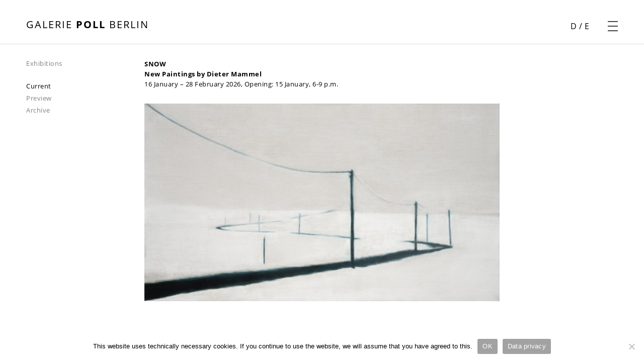

--- FILE ---
content_type: text/html; charset=UTF-8
request_url: https://poll-berlin.de/galerie/en/exhibitions/current/
body_size: 7024
content:

<!DOCTYPE html>
<html lang="en-GB">

<head>
  <title>Galerie Poll Berlin &raquo; Current</title>
  <meta charset="UTF-8">
  <meta name="viewport" content="width=device-width, initial-scale=1">
  <link rel="profile" href="http://gmpg.org/xfn/11">
    <meta name='robots' content='max-image-preview:large' />
	<style>img:is([sizes="auto" i], [sizes^="auto," i]) { contain-intrinsic-size: 3000px 1500px }</style>
	<link rel="alternate" href="https://poll-berlin.de/galerie/en/exhibitions/current/" hreflang="en" />
<link rel="alternate" href="https://poll-berlin.de/galerie/ausstellungen/aktuell/" hreflang="de" />
<script type="text/javascript">
/* <![CDATA[ */
window._wpemojiSettings = {"baseUrl":"https:\/\/s.w.org\/images\/core\/emoji\/15.0.3\/72x72\/","ext":".png","svgUrl":"https:\/\/s.w.org\/images\/core\/emoji\/15.0.3\/svg\/","svgExt":".svg","source":{"concatemoji":"https:\/\/poll-berlin.de\/galerie\/wp-includes\/js\/wp-emoji-release.min.js?ver=6.7.4"}};
/*! This file is auto-generated */
!function(i,n){var o,s,e;function c(e){try{var t={supportTests:e,timestamp:(new Date).valueOf()};sessionStorage.setItem(o,JSON.stringify(t))}catch(e){}}function p(e,t,n){e.clearRect(0,0,e.canvas.width,e.canvas.height),e.fillText(t,0,0);var t=new Uint32Array(e.getImageData(0,0,e.canvas.width,e.canvas.height).data),r=(e.clearRect(0,0,e.canvas.width,e.canvas.height),e.fillText(n,0,0),new Uint32Array(e.getImageData(0,0,e.canvas.width,e.canvas.height).data));return t.every(function(e,t){return e===r[t]})}function u(e,t,n){switch(t){case"flag":return n(e,"\ud83c\udff3\ufe0f\u200d\u26a7\ufe0f","\ud83c\udff3\ufe0f\u200b\u26a7\ufe0f")?!1:!n(e,"\ud83c\uddfa\ud83c\uddf3","\ud83c\uddfa\u200b\ud83c\uddf3")&&!n(e,"\ud83c\udff4\udb40\udc67\udb40\udc62\udb40\udc65\udb40\udc6e\udb40\udc67\udb40\udc7f","\ud83c\udff4\u200b\udb40\udc67\u200b\udb40\udc62\u200b\udb40\udc65\u200b\udb40\udc6e\u200b\udb40\udc67\u200b\udb40\udc7f");case"emoji":return!n(e,"\ud83d\udc26\u200d\u2b1b","\ud83d\udc26\u200b\u2b1b")}return!1}function f(e,t,n){var r="undefined"!=typeof WorkerGlobalScope&&self instanceof WorkerGlobalScope?new OffscreenCanvas(300,150):i.createElement("canvas"),a=r.getContext("2d",{willReadFrequently:!0}),o=(a.textBaseline="top",a.font="600 32px Arial",{});return e.forEach(function(e){o[e]=t(a,e,n)}),o}function t(e){var t=i.createElement("script");t.src=e,t.defer=!0,i.head.appendChild(t)}"undefined"!=typeof Promise&&(o="wpEmojiSettingsSupports",s=["flag","emoji"],n.supports={everything:!0,everythingExceptFlag:!0},e=new Promise(function(e){i.addEventListener("DOMContentLoaded",e,{once:!0})}),new Promise(function(t){var n=function(){try{var e=JSON.parse(sessionStorage.getItem(o));if("object"==typeof e&&"number"==typeof e.timestamp&&(new Date).valueOf()<e.timestamp+604800&&"object"==typeof e.supportTests)return e.supportTests}catch(e){}return null}();if(!n){if("undefined"!=typeof Worker&&"undefined"!=typeof OffscreenCanvas&&"undefined"!=typeof URL&&URL.createObjectURL&&"undefined"!=typeof Blob)try{var e="postMessage("+f.toString()+"("+[JSON.stringify(s),u.toString(),p.toString()].join(",")+"));",r=new Blob([e],{type:"text/javascript"}),a=new Worker(URL.createObjectURL(r),{name:"wpTestEmojiSupports"});return void(a.onmessage=function(e){c(n=e.data),a.terminate(),t(n)})}catch(e){}c(n=f(s,u,p))}t(n)}).then(function(e){for(var t in e)n.supports[t]=e[t],n.supports.everything=n.supports.everything&&n.supports[t],"flag"!==t&&(n.supports.everythingExceptFlag=n.supports.everythingExceptFlag&&n.supports[t]);n.supports.everythingExceptFlag=n.supports.everythingExceptFlag&&!n.supports.flag,n.DOMReady=!1,n.readyCallback=function(){n.DOMReady=!0}}).then(function(){return e}).then(function(){var e;n.supports.everything||(n.readyCallback(),(e=n.source||{}).concatemoji?t(e.concatemoji):e.wpemoji&&e.twemoji&&(t(e.twemoji),t(e.wpemoji)))}))}((window,document),window._wpemojiSettings);
/* ]]> */
</script>
<style id='wp-emoji-styles-inline-css' type='text/css'>

	img.wp-smiley, img.emoji {
		display: inline !important;
		border: none !important;
		box-shadow: none !important;
		height: 1em !important;
		width: 1em !important;
		margin: 0 0.07em !important;
		vertical-align: -0.1em !important;
		background: none !important;
		padding: 0 !important;
	}
</style>
<link rel='stylesheet' id='wp-block-library-css' href='https://poll-berlin.de/galerie/wp-includes/css/dist/block-library/style.min.css?ver=6.7.4' type='text/css' media='all' />
<style id='classic-theme-styles-inline-css' type='text/css'>
/*! This file is auto-generated */
.wp-block-button__link{color:#fff;background-color:#32373c;border-radius:9999px;box-shadow:none;text-decoration:none;padding:calc(.667em + 2px) calc(1.333em + 2px);font-size:1.125em}.wp-block-file__button{background:#32373c;color:#fff;text-decoration:none}
</style>
<style id='global-styles-inline-css' type='text/css'>
:root{--wp--preset--aspect-ratio--square: 1;--wp--preset--aspect-ratio--4-3: 4/3;--wp--preset--aspect-ratio--3-4: 3/4;--wp--preset--aspect-ratio--3-2: 3/2;--wp--preset--aspect-ratio--2-3: 2/3;--wp--preset--aspect-ratio--16-9: 16/9;--wp--preset--aspect-ratio--9-16: 9/16;--wp--preset--color--black: #000000;--wp--preset--color--cyan-bluish-gray: #abb8c3;--wp--preset--color--white: #ffffff;--wp--preset--color--pale-pink: #f78da7;--wp--preset--color--vivid-red: #cf2e2e;--wp--preset--color--luminous-vivid-orange: #ff6900;--wp--preset--color--luminous-vivid-amber: #fcb900;--wp--preset--color--light-green-cyan: #7bdcb5;--wp--preset--color--vivid-green-cyan: #00d084;--wp--preset--color--pale-cyan-blue: #8ed1fc;--wp--preset--color--vivid-cyan-blue: #0693e3;--wp--preset--color--vivid-purple: #9b51e0;--wp--preset--gradient--vivid-cyan-blue-to-vivid-purple: linear-gradient(135deg,rgba(6,147,227,1) 0%,rgb(155,81,224) 100%);--wp--preset--gradient--light-green-cyan-to-vivid-green-cyan: linear-gradient(135deg,rgb(122,220,180) 0%,rgb(0,208,130) 100%);--wp--preset--gradient--luminous-vivid-amber-to-luminous-vivid-orange: linear-gradient(135deg,rgba(252,185,0,1) 0%,rgba(255,105,0,1) 100%);--wp--preset--gradient--luminous-vivid-orange-to-vivid-red: linear-gradient(135deg,rgba(255,105,0,1) 0%,rgb(207,46,46) 100%);--wp--preset--gradient--very-light-gray-to-cyan-bluish-gray: linear-gradient(135deg,rgb(238,238,238) 0%,rgb(169,184,195) 100%);--wp--preset--gradient--cool-to-warm-spectrum: linear-gradient(135deg,rgb(74,234,220) 0%,rgb(151,120,209) 20%,rgb(207,42,186) 40%,rgb(238,44,130) 60%,rgb(251,105,98) 80%,rgb(254,248,76) 100%);--wp--preset--gradient--blush-light-purple: linear-gradient(135deg,rgb(255,206,236) 0%,rgb(152,150,240) 100%);--wp--preset--gradient--blush-bordeaux: linear-gradient(135deg,rgb(254,205,165) 0%,rgb(254,45,45) 50%,rgb(107,0,62) 100%);--wp--preset--gradient--luminous-dusk: linear-gradient(135deg,rgb(255,203,112) 0%,rgb(199,81,192) 50%,rgb(65,88,208) 100%);--wp--preset--gradient--pale-ocean: linear-gradient(135deg,rgb(255,245,203) 0%,rgb(182,227,212) 50%,rgb(51,167,181) 100%);--wp--preset--gradient--electric-grass: linear-gradient(135deg,rgb(202,248,128) 0%,rgb(113,206,126) 100%);--wp--preset--gradient--midnight: linear-gradient(135deg,rgb(2,3,129) 0%,rgb(40,116,252) 100%);--wp--preset--font-size--small: 13px;--wp--preset--font-size--medium: 20px;--wp--preset--font-size--large: 36px;--wp--preset--font-size--x-large: 42px;--wp--preset--spacing--20: 0.44rem;--wp--preset--spacing--30: 0.67rem;--wp--preset--spacing--40: 1rem;--wp--preset--spacing--50: 1.5rem;--wp--preset--spacing--60: 2.25rem;--wp--preset--spacing--70: 3.38rem;--wp--preset--spacing--80: 5.06rem;--wp--preset--shadow--natural: 6px 6px 9px rgba(0, 0, 0, 0.2);--wp--preset--shadow--deep: 12px 12px 50px rgba(0, 0, 0, 0.4);--wp--preset--shadow--sharp: 6px 6px 0px rgba(0, 0, 0, 0.2);--wp--preset--shadow--outlined: 6px 6px 0px -3px rgba(255, 255, 255, 1), 6px 6px rgba(0, 0, 0, 1);--wp--preset--shadow--crisp: 6px 6px 0px rgba(0, 0, 0, 1);}:where(.is-layout-flex){gap: 0.5em;}:where(.is-layout-grid){gap: 0.5em;}body .is-layout-flex{display: flex;}.is-layout-flex{flex-wrap: wrap;align-items: center;}.is-layout-flex > :is(*, div){margin: 0;}body .is-layout-grid{display: grid;}.is-layout-grid > :is(*, div){margin: 0;}:where(.wp-block-columns.is-layout-flex){gap: 2em;}:where(.wp-block-columns.is-layout-grid){gap: 2em;}:where(.wp-block-post-template.is-layout-flex){gap: 1.25em;}:where(.wp-block-post-template.is-layout-grid){gap: 1.25em;}.has-black-color{color: var(--wp--preset--color--black) !important;}.has-cyan-bluish-gray-color{color: var(--wp--preset--color--cyan-bluish-gray) !important;}.has-white-color{color: var(--wp--preset--color--white) !important;}.has-pale-pink-color{color: var(--wp--preset--color--pale-pink) !important;}.has-vivid-red-color{color: var(--wp--preset--color--vivid-red) !important;}.has-luminous-vivid-orange-color{color: var(--wp--preset--color--luminous-vivid-orange) !important;}.has-luminous-vivid-amber-color{color: var(--wp--preset--color--luminous-vivid-amber) !important;}.has-light-green-cyan-color{color: var(--wp--preset--color--light-green-cyan) !important;}.has-vivid-green-cyan-color{color: var(--wp--preset--color--vivid-green-cyan) !important;}.has-pale-cyan-blue-color{color: var(--wp--preset--color--pale-cyan-blue) !important;}.has-vivid-cyan-blue-color{color: var(--wp--preset--color--vivid-cyan-blue) !important;}.has-vivid-purple-color{color: var(--wp--preset--color--vivid-purple) !important;}.has-black-background-color{background-color: var(--wp--preset--color--black) !important;}.has-cyan-bluish-gray-background-color{background-color: var(--wp--preset--color--cyan-bluish-gray) !important;}.has-white-background-color{background-color: var(--wp--preset--color--white) !important;}.has-pale-pink-background-color{background-color: var(--wp--preset--color--pale-pink) !important;}.has-vivid-red-background-color{background-color: var(--wp--preset--color--vivid-red) !important;}.has-luminous-vivid-orange-background-color{background-color: var(--wp--preset--color--luminous-vivid-orange) !important;}.has-luminous-vivid-amber-background-color{background-color: var(--wp--preset--color--luminous-vivid-amber) !important;}.has-light-green-cyan-background-color{background-color: var(--wp--preset--color--light-green-cyan) !important;}.has-vivid-green-cyan-background-color{background-color: var(--wp--preset--color--vivid-green-cyan) !important;}.has-pale-cyan-blue-background-color{background-color: var(--wp--preset--color--pale-cyan-blue) !important;}.has-vivid-cyan-blue-background-color{background-color: var(--wp--preset--color--vivid-cyan-blue) !important;}.has-vivid-purple-background-color{background-color: var(--wp--preset--color--vivid-purple) !important;}.has-black-border-color{border-color: var(--wp--preset--color--black) !important;}.has-cyan-bluish-gray-border-color{border-color: var(--wp--preset--color--cyan-bluish-gray) !important;}.has-white-border-color{border-color: var(--wp--preset--color--white) !important;}.has-pale-pink-border-color{border-color: var(--wp--preset--color--pale-pink) !important;}.has-vivid-red-border-color{border-color: var(--wp--preset--color--vivid-red) !important;}.has-luminous-vivid-orange-border-color{border-color: var(--wp--preset--color--luminous-vivid-orange) !important;}.has-luminous-vivid-amber-border-color{border-color: var(--wp--preset--color--luminous-vivid-amber) !important;}.has-light-green-cyan-border-color{border-color: var(--wp--preset--color--light-green-cyan) !important;}.has-vivid-green-cyan-border-color{border-color: var(--wp--preset--color--vivid-green-cyan) !important;}.has-pale-cyan-blue-border-color{border-color: var(--wp--preset--color--pale-cyan-blue) !important;}.has-vivid-cyan-blue-border-color{border-color: var(--wp--preset--color--vivid-cyan-blue) !important;}.has-vivid-purple-border-color{border-color: var(--wp--preset--color--vivid-purple) !important;}.has-vivid-cyan-blue-to-vivid-purple-gradient-background{background: var(--wp--preset--gradient--vivid-cyan-blue-to-vivid-purple) !important;}.has-light-green-cyan-to-vivid-green-cyan-gradient-background{background: var(--wp--preset--gradient--light-green-cyan-to-vivid-green-cyan) !important;}.has-luminous-vivid-amber-to-luminous-vivid-orange-gradient-background{background: var(--wp--preset--gradient--luminous-vivid-amber-to-luminous-vivid-orange) !important;}.has-luminous-vivid-orange-to-vivid-red-gradient-background{background: var(--wp--preset--gradient--luminous-vivid-orange-to-vivid-red) !important;}.has-very-light-gray-to-cyan-bluish-gray-gradient-background{background: var(--wp--preset--gradient--very-light-gray-to-cyan-bluish-gray) !important;}.has-cool-to-warm-spectrum-gradient-background{background: var(--wp--preset--gradient--cool-to-warm-spectrum) !important;}.has-blush-light-purple-gradient-background{background: var(--wp--preset--gradient--blush-light-purple) !important;}.has-blush-bordeaux-gradient-background{background: var(--wp--preset--gradient--blush-bordeaux) !important;}.has-luminous-dusk-gradient-background{background: var(--wp--preset--gradient--luminous-dusk) !important;}.has-pale-ocean-gradient-background{background: var(--wp--preset--gradient--pale-ocean) !important;}.has-electric-grass-gradient-background{background: var(--wp--preset--gradient--electric-grass) !important;}.has-midnight-gradient-background{background: var(--wp--preset--gradient--midnight) !important;}.has-small-font-size{font-size: var(--wp--preset--font-size--small) !important;}.has-medium-font-size{font-size: var(--wp--preset--font-size--medium) !important;}.has-large-font-size{font-size: var(--wp--preset--font-size--large) !important;}.has-x-large-font-size{font-size: var(--wp--preset--font-size--x-large) !important;}
:where(.wp-block-post-template.is-layout-flex){gap: 1.25em;}:where(.wp-block-post-template.is-layout-grid){gap: 1.25em;}
:where(.wp-block-columns.is-layout-flex){gap: 2em;}:where(.wp-block-columns.is-layout-grid){gap: 2em;}
:root :where(.wp-block-pullquote){font-size: 1.5em;line-height: 1.6;}
</style>
<link rel='stylesheet' id='cookie-notice-front-css' href='https://poll-berlin.de/galerie/wp-content/plugins/cookie-notice/css/front.min.css?ver=2.5.5' type='text/css' media='all' />
<link rel='stylesheet' id='schleider_css-css' href='https://poll-berlin.de/galerie/wp-content/themes/Poll/schleider/css/schleider_style.css?ver=1.0' type='text/css' media='all' />
<link rel='stylesheet' id='main_css-css' href='https://poll-berlin.de/galerie/wp-content/themes/Poll/css/main_style.css?ver=1.0' type='text/css' media='all' />
<link rel='stylesheet' id='font_css-css' href='https://poll-berlin.de/galerie/wp-content/themes/Poll/css/fonts.css?ver=6.7.4' type='text/css' media='all' />
<link rel='stylesheet' id='newsletter-css' href='https://poll-berlin.de/galerie/wp-content/plugins/newsletter/style.css?ver=8.7.0' type='text/css' media='all' />
<script type="text/javascript" id="cookie-notice-front-js-before">
/* <![CDATA[ */
var cnArgs = {"ajaxUrl":"https:\/\/poll-berlin.de\/galerie\/wp-admin\/admin-ajax.php","nonce":"ae028f97e8","hideEffect":"fade","position":"bottom","onScroll":false,"onScrollOffset":100,"onClick":false,"cookieName":"cookie_notice_accepted","cookieTime":2592000,"cookieTimeRejected":2592000,"globalCookie":false,"redirection":false,"cache":false,"revokeCookies":false,"revokeCookiesOpt":"automatic"};
/* ]]> */
</script>
<script type="text/javascript" src="https://poll-berlin.de/galerie/wp-content/plugins/cookie-notice/js/front.min.js?ver=2.5.5" id="cookie-notice-front-js"></script>
<script type="text/javascript" src="https://poll-berlin.de/galerie/wp-includes/js/jquery/jquery.min.js?ver=3.7.1" id="jquery-core-js"></script>
<script type="text/javascript" src="https://poll-berlin.de/galerie/wp-includes/js/jquery/jquery-migrate.min.js?ver=3.4.1" id="jquery-migrate-js"></script>
<link rel="https://api.w.org/" href="https://poll-berlin.de/galerie/wp-json/" /><link rel="alternate" title="JSON" type="application/json" href="https://poll-berlin.de/galerie/wp-json/wp/v2/pages/25028" /><link rel="EditURI" type="application/rsd+xml" title="RSD" href="https://poll-berlin.de/galerie/xmlrpc.php?rsd" />
<meta name="generator" content="WordPress 6.7.4" />
<link rel="canonical" href="https://poll-berlin.de/galerie/en/exhibitions/current/" />
<link rel='shortlink' href='https://poll-berlin.de/galerie/?p=25028' />
<link rel="alternate" title="oEmbed (JSON)" type="application/json+oembed" href="https://poll-berlin.de/galerie/wp-json/oembed/1.0/embed?url=https%3A%2F%2Fpoll-berlin.de%2Fgalerie%2Fen%2Fexhibitions%2Fcurrent%2F" />
<link rel="alternate" title="oEmbed (XML)" type="text/xml+oembed" href="https://poll-berlin.de/galerie/wp-json/oembed/1.0/embed?url=https%3A%2F%2Fpoll-berlin.de%2Fgalerie%2Fen%2Fexhibitions%2Fcurrent%2F&#038;format=xml" />
<link rel="icon" href="https://poll-berlin.de/galerie/wp-content/uploads/cropped-POLL-32x32.gif" sizes="32x32" />
<link rel="icon" href="https://poll-berlin.de/galerie/wp-content/uploads/cropped-POLL-192x192.gif" sizes="192x192" />
<link rel="apple-touch-icon" href="https://poll-berlin.de/galerie/wp-content/uploads/cropped-POLL-180x180.gif" />
<meta name="msapplication-TileImage" content="https://poll-berlin.de/galerie/wp-content/uploads/cropped-POLL-270x270.gif" />
</head>

<body class="page-template page-template-ausstellen-aktuell page-template-ausstellen-aktuell-php page page-id-25028 page-parent page-child parent-pageid-24954 cookies-not-set" id="top">

  <div id="main_wrap">

    <div id="preloader"></div>

    <div class="webpage_title_link"><a href="https://poll-berlin.de/galerie/en/frontpage" class="">
        <h1 class="webpage_title upperc">Galerie <strong>Poll</strong> Berlin</h1>
      </a></div>

    <div id="burger_menu">
            <div id="lang_switch">
        <a href="https://poll-berlin.de/galerie/ausstellungen/aktuell/">D</a> / <a href="https://poll-berlin.de/galerie/en/exhibitions/current/" class="current_lang">E</a>      </div>
      <button id="burger_icon"></button>
      <nav id="main_nav">
        <div class="menu-header-menu-engl-container"><ul id="menu-header-menu-engl" class="menu"><li id="menu-item-24930" class="menu-item menu-item-type-post_type menu-item-object-page menu-item-24930"><a href="https://poll-berlin.de/galerie/en/gallery-artists/">Gallery artists</a></li>
<li id="menu-item-24963" class="menu-item menu-item-type-post_type menu-item-object-page menu-item-24963"><a href="https://poll-berlin.de/galerie/en/other-artists/">Other artists</a></li>
<li id="menu-item-24962" class="menu-item menu-item-type-post_type menu-item-object-page current-page-ancestor menu-item-24962"><a href="https://poll-berlin.de/galerie/en/exhibitions/">Exhibitions</a></li>
<li id="menu-item-24961" class="menu-item menu-item-type-post_type menu-item-object-page menu-item-24961"><a href="https://poll-berlin.de/galerie/en/news-2/">News</a></li>
<li id="menu-item-24960" class="menu-item menu-item-type-post_type menu-item-object-page menu-item-24960"><a href="https://poll-berlin.de/galerie/en/art-fairs/">Art fairs</a></li>
<li id="menu-item-24951" class="menu-item menu-item-type-post_type menu-item-object-page menu-item-24951"><a href="https://poll-berlin.de/galerie/en/about-us/">About us</a></li>
<li id="menu-item-24931" class="menu-item menu-item-type-post_type menu-item-object-page menu-item-24931"><a href="https://poll-berlin.de/galerie/en/footer-en/contact/">Contact</a></li>
<li id="menu-item-29707-de" class="lang-item lang-item-7 lang-item-de lang-item-first menu-item menu-item-type-custom menu-item-object-custom menu-item-29707-de"><a href="https://poll-berlin.de/galerie/ausstellungen/aktuell/" hreflang="de-DE" lang="de-DE">Deutsch</a></li>
</ul></div>      </nav>
    </div>
<!-- CONTENT -->
<a href="https://poll-berlin.de/galerie/ausstellungen/" title="Ausstellungen" class="page_title_link">
	<h2 class="page_title">Exhibitions</h2>
</a>

<div class="subpage_subs">
	
<ul>
	<li><a href="https://poll-berlin.de/galerie/en/exhibitions/current/" class="current">Current</a></li><li><a href="https://poll-berlin.de/galerie/en/exhibitions/preview/">Preview</a></li><li><a href="https://poll-berlin.de/galerie/en/exhibitions/archive/">Archive</a></li></ul>
</div>


<div class="main_content ausstellung">

	
			<div class="akutell_item">
				<a href="https://poll-berlin.de/galerie/en/exhibitions/current/dieter-mammel/">

					<h1>
<p><strong>SNOW<br>New Paintings by Dieter Mammel</strong><br>16 January – 28 February 2026, Opening: 15 January, 6-9 p.m.<br></p>
</h1>
					
					<img width="768" height="428" src="https://poll-berlin.de/galerie/wp-content/uploads/DM_Ueber-Land_web-768x428.jpg" class="attachment-medium_large size-medium_large wp-post-image" alt="" decoding="async" fetchpriority="high" srcset="https://poll-berlin.de/galerie/wp-content/uploads/DM_Ueber-Land_web-768x428.jpg 768w, https://poll-berlin.de/galerie/wp-content/uploads/DM_Ueber-Land_web-300x167.jpg 300w, https://poll-berlin.de/galerie/wp-content/uploads/DM_Ueber-Land_web-800x446.jpg 800w, https://poll-berlin.de/galerie/wp-content/uploads/DM_Ueber-Land_web.jpg 1500w" sizes="(max-width: 768px) 100vw, 768px" />
				</a>
				<br><br>
			</div>

	</div>

<!-- FOOTER -->

  <footer>
    <div class="menu-footer-menu-engl-container"><ul id="menu-footer-menu-engl" class="menu"><li id="menu-item-25061" class="menu-item menu-item-type-custom menu-item-object-custom menu-item-25061"><a href="#">newsletter</a></li>
<li id="menu-item-4685" class="menu-item menu-item-type-custom menu-item-object-custom menu-item-4685"><a target="_blank" href="https://www.facebook.com/Galerie-Poll-115685673739/"><span id="icon_fb"></span></a></li>
<li id="menu-item-4686" class="menu-item menu-item-type-custom menu-item-object-custom menu-item-4686"><a target="_blank" href="https://www.artnet.de/galerien/galerie-poll-berlin/"><span id="icon_artnet"></span></a></li>
<li id="menu-item-4687" class="menu-item menu-item-type-custom menu-item-object-custom menu-item-4687"><a target="_blank" href="https://www.instagram.com/galerie_poll/"><span id="icon_inst"></span></a></li>
<li id="menu-item-4701" class="menu-item menu-item-type-post_type menu-item-object-page menu-item-4701"><a href="https://poll-berlin.de/galerie/en/footer-en/contact/">Contact</a></li>
<li id="menu-item-4702" class="menu-item menu-item-type-post_type menu-item-object-page menu-item-4702"><a href="https://poll-berlin.de/galerie/en/footer-en/imprint/">Imprint</a></li>
<li id="menu-item-4700" class="menu-item menu-item-type-post_type menu-item-object-page menu-item-4700"><a href="https://poll-berlin.de/galerie/en/footer-en/data-privacy/">Data privacy</a></li>
</ul></div>  </footer>

</div>

<div id="newsletter_wrap" style="display: none;">
  <div>
    <div id="newsletter_closer"></div>
    <div class="tnp tnp-subscription">
<form method="post" action="https://poll-berlin.de/galerie/?na=s">

<input type="hidden" name="nlang" value="">

<div class="tnp-field tnp-field-email"><label for="tnp-email">email adress*</label>
<input class="tnp-email" type="email" name="ne" value="" required></div>

<div class="tnp-field tnp-field-firstname"><label for="tnp-name">first name*</label>
<input class="tnp-name" type="text" name="nn" value="" required></div>

<div class="tnp-field tnp-field-surname"><label for="tnp-surname">last name*</label>
<input class="tnp-surname" type="text" name="ns" value="" required></div>

<div class="tnp-field tnp-field-profile"><label for="tnp-profile_1">company</label>
<input class="tnp-profile tnp-profile-1" id="tnp-profile_1" type="text" size="" name="np1" placeholder=""></div>

<div class="tnp-field tnp-field-gender"><label for="tnp-sex">sex*</label>
<select name="nx" class="tnp-gender" id="tnp-gender" required ><option value=""></option><option value="n">not specified</option><option value="f">female</option><option value="m">male</option></select></div>

<div class="tnp-field tnp-privacy-field"><label><input type="checkbox" name="ny" required class="tnp-privacy"> <a target="_blank" href="https://poll-berlin.de/galerie/footer/datenschutz/">By proceeding you agree to our data privacy terms.</a></label></div><div class="tnp-field tnp-field-button"><input class="tnp-submit" type="submit" value="subscribe" >
</div>

</form>
</div>

  </div>
</div>

<script type="text/javascript" src="https://poll-berlin.de/galerie/wp-content/themes/Poll/schleider/js/masonry.pkgd.min.js?ver=6.7.4" id="masonry_script-js"></script>
<script type="text/javascript" src="https://poll-berlin.de/galerie/wp-content/themes/Poll/schleider/js/schleider_script.js?ver=6.7.4" id="schleider_script-js"></script>
<script type="text/javascript" src="https://poll-berlin.de/galerie/wp-content/themes/Poll/js/main_script.js?ver=6.7.4" id="main_script-js"></script>

		<!-- Cookie Notice plugin v2.5.5 by Hu-manity.co https://hu-manity.co/ -->
		<div id="cookie-notice" role="dialog" class="cookie-notice-hidden cookie-revoke-hidden cn-position-bottom" aria-label="Cookie Notice" style="background-color: rgba(50,50,58,1);"><div class="cookie-notice-container" style="color: #fff"><span id="cn-notice-text" class="cn-text-container">Diese Website benutzt technisch notwendige Cookies. Wenn Sie die Website weiter nutzen, gehen wir von Ihrem Einverständnis aus.</span><span id="cn-notice-buttons" class="cn-buttons-container"><a href="#" id="cn-accept-cookie" data-cookie-set="accept" class="cn-set-cookie cn-button" aria-label="OK" style="background-color: #00a99d">OK</a><a href="https://poll-berlin.de/galerie/en/footer-en/data-privacy/" target="_blank" id="cn-more-info" class="cn-more-info cn-button" aria-label="Datenschutz" style="background-color: #00a99d">Datenschutz</a></span><span id="cn-close-notice" data-cookie-set="accept" class="cn-close-icon" title="Nein"></span></div>
			
		</div>
		<!-- / Cookie Notice plugin -->
</body>
</html>


--- FILE ---
content_type: text/css
request_url: https://poll-berlin.de/galerie/wp-content/themes/Poll/css/main_style.css?ver=1.0
body_size: 19196
content:
/* @package poll */

body {
  padding: 0;
  margin: 0;
  font-family: 'Open Sans', Verdana, sans-serif;
}

/* Defaults */

#preloader {
  display: none;
}

body,
h1,
h2,
h3 {
  font-size: 15.5px;
  font-size: 13px;
  font-weight: normal;
  letter-spacing: 0.5px;
}
p {
  margin: 6px 0;
}
.upperc {
  text-transform: uppercase;
}

/* #main_wrap > div,
#main_wrap h1,
#main_wrap > h2,
footer > ul {
  padding-left: 18px;
} */

button {
  border: none;
  cursor: pointer;
  background: transparent;
}

ul {
  list-style: none;
  padding: 0;
  margin: 0;
}
a {
  text-decoration: none;
  color: black;
  transition: color 0.3s ease;
}
a:hover {
  color: grey;
}

/* GRID */

#main_wrap {
  min-height: 100vh;
  display: grid;
  grid-template-columns: 52px repeat(5, 1fr) 52px;
  grid-template-rows: 88px 74px min-content min-content 1fr 53px;
  /* margin: 0 52px; */
  overflow: hidden;
}

/* HEADER */

.webpage_title_link {
  grid-column: 2 / -3;
  grid-row: 1 / 2;
  position: relative;
}

.webpage_title_link::before {
  content: ' ';
  display: block;
  width: 4000px;
  height: 1px;
  background: #dcdcdc;
  position: absolute;
  bottom: 0px;
  left: -100%;
}

h1.webpage_title {
  font-size: 20px;
  letter-spacing: 2px;
  padding: 35px 0;
  margin: 0;
  display: inline-block;
}

/* MAIN NAV */

#main_nav {
  display: none;

  position: absolute;
  border: 1px solid black;
  padding: 12px;
  background: white;
  top: 78px;
  right: 76px;
}

#main_nav ul {
  text-align: right;
}

#main_nav ul li a {
  padding: 2px 2px 2px 12px;
  display: inline-block;
  line-height: 17px;
}
/* #main_nav ul li a:hover {
  color: grey;
} */
#burger_menu {
  grid-column: -3 / -2;
  grid-row: 1 / 2;
  display: flex;
  justify-content: flex-end;
  z-index: 100;
}

#burger_menu > div {
  padding: 6px;
}

#lang_switch {
  margin-top: 35px;
  font-size: 15.5px;
  /* display: none; */
}
.current_lang {
  cursor: default;
}
.current_lang:hover {
  color: #000;
}

/* mobile language switch */
#menu-item-29706-en,
#menu-item-29707-de {
  display: none;
}
#burger_icon {
  height: 20px;
  width: 20px;
  background: url(../img/menu_burger.png) center / contain no-repeat;
  margin-left: 30px;
  margin-top: 42px;
}

/* SIDEBAR */

a.page_title_link {
  grid-column: 2 / 4;
  grid-row: 2 / 3;
}

h2.page_title {
  color: grey;
  transition: color 0.3s ease;
  /* align-self: center; */
}

h2.page_title:hover {
  color: black;
}
.subpage_subs {
  grid-column: 2 / 4;
  grid-row: 3 / 5;
  /* grid-column-start: span 2; */
}

.subpage_subs h3 {
  color: black;
  margin: 0 0 20px 0;
}

.subpage_subs ul {
  padding: 0;
  margin: 0;
  padding-right: 16px;
}

.subpage_subs.columns ul {
  column-count: 2;
}

.subpage_subs.columns ul .weitere_ks {
  padding-top: 0.5rem;
  text-indent: 0.4rem;
}

.subpage_subs.columns ul .weitere_ks::before {
  content: '';
  display: inline-block;
  position: relative;
  left: -0.5rem;
  top: 0.2rem;
  width: 0.9rem;
  height: 1rem;
  background: transparent url(../schleider/img/forward.png) center / auto 68% no-repeat;
}

.subpage_subs li {
  padding: 0 0 6px 0;
}

.subpage_subs a {
  color: grey;
  display: inline-block;
}

.subpage_subs a.current,
.subpage_subs a:hover {
  color: black;
}

li.in_house {
  cursor: pointer;
}

.in_house ~ li {
  max-height: 0;
  padding: 0;
  overflow: hidden;
  transition: padding 0.4s, max-height 0.4s;
}
.in_house.open_up ~ li {
  max-height: 28px;
  padding: 0 0 6px 0;
}
.page-template-kuenstler-uebersicht h2 {
  grid-row: 2;
  grid-column: 2;
  color: grey;
}

.gallery_block {
  grid-row: 4 / 6;
}

.gallery_block img {
  max-width: 100%;
  margin-bottom: 18px;
}

/* CONTENT */

.subpage_title {
  grid-column: 2;
  grid-row: 2;
}

.main_content {
  display: grid;
  grid-template-rows: min-content;
  grid-auto-rows: min-content;

  grid-column: 3/-3;
  grid-row: 2/5;
}
.main_content > *:first-child {
  margin-top: 0;
}
.main_content.artist {
  grid-column: 4/-2;
  /* grid-row: 3/5; */
  /* margin-top: -2px; */
}

.main_content a {
  color: grey;
  transition: color 0.3s ease;
}

.main_content a:hover {
  color: black;
}
.main_content p {
  line-height: 20px;
  max-width: 650px;
}
.main_content p:first-of-type {
  margin-top: 0;
}
.main_item p:first-of-type {
  margin-top: 0;
}
.main_content_item {
  margin-bottom: 80px;
  position: relative;
}
.main_content p {
  margin-top: 20px;
}

/* TABELLEN */

.wp-block-table {
  margin: 0;
  max-width: 650px;
  margin-top: -2px;
}
.wp-block-table > table > tbody > tr {
  vertical-align: top;
}
.wp-block-table > table > tbody > tr > td {
  padding-bottom: 6px;
  line-height: 19px;
  border: none;
}
.wp-block-table > table > tbody > tr > td:nth-child(1) {
  width: 100px;
}

/* KATALOG */

.main_content.katalog {
  grid-row: 3/5;
  grid-column: 4/-3;
}
.katalog img {
  max-height: 40vh;
  width: auto;
  height: auto;
  max-width: 50vw;
  object-fit: contain;
  object-position: top;
}

.page-template-kuenstler-kataloge .schleider_galerie .galerie_item img {
  box-shadow: 2px 2px 4px rgba(0, 0, 0, 0.2);
}

.page-template-kuenstler-kataloge .schleider_galerie_column,
.page-template-kuenstler-kataloge .schleider_galerie .galerie_item {
  width: 49.2%;
}
.page-template-kuenstler-kataloge .schleider_galerie {
  grid-row: 2/5;
  grid-column: 4/-3;
}
.main_content.katalog {
  grid-row: 2/5;
  grid-column: 4/-3;
}

.lightbox_vorschau {
  margin: 29px 0 6px 0;
  cursor: pointer;
  margin-top: 29px !important;
}

/* NEWS */

.news .wp-block-image {
  margin-left: 0;
}

.news .wp-block-image img {
  max-width: 50%;
  height: auto;
}
.news .wp-block-columns img {
  max-width: 100%;
  /* max-width: 100% !important; */
}
.news .main_content_item::after {
  content: ' ';
  display: block;
  width: 30%;
  height: 1px;
  background: #dcdcdc;
  position: absolute;
  bottom: -40px;
}
.news .main_content_item:last-of-type::after {
  content: unset;
}
.news .wp-block-image {
  margin-top: 24px;
}

/* MESSE */

.main_content.messen {
  grid-template-rows: min-content;
}
a.messe_jahr {
  display: block;
}
/* .main_content.messen {
  grid-row: 3/5;
  margin-top: 0;
} */
.messe #schleider_slider {
  margin-top: 24px;
}
.messen h3 {
  font-size: 13px;
  font-weight: normal;
  margin-bottom: 4px;
}
.messen h3:first-of-type {
  margin-top: 0;
}
.messe h4 {
  font-size: 14px;
  font-weight: normal;
  margin-bottom: 10px;
}
.main_content.messe {
  /* grid-column: 3/-3;
  grid-row: 2/5; */
  /* margin-top: 15px */
}
.messe .wp-block-image {
  margin-top: 0;
  margin-left: 0;
}

.messe .wp-block-image img {
  max-width: 50%;
  height: auto;
}

/* AUSSTELLUNGEN */

.main_content.ausstellung {
  /* grid-column: 3/-3; */
  /* grid-row: 3/5;
  margin-top: 24px; */
}
.main_content.ausstellung.mobileInhalt {
  display: none;
}
.main_content.ausstellung_sub {
  grid-column: 4/-2;
  /* grid-row: 3/5;
  margin-top: 0; */
}

h1.for_ausstellung {
  grid-column: 3/-3;
  grid-row: 2/3;
  font-weight: normal;
  color: black;
}
h1.for_ausstellung.mobileInhalt {
  display: none;
}
h1.for_ausstellung_sub {
  grid-column: 4/-2;
  grid-row: 2/3;
  font-weight: normal;
  margin-bottom: 32px;
}
h1.for_ausstellung_sub p:first-of-type {
  margin-top: 0;
}
.ausstellung_sub p:first-of-type {
  /* margin-top: 0; */
}
.ausstellung img,
.ausstellung_sub img {
  width: auto;
  height: auto;
  object-fit: contain;
  max-height: 78vh;
  max-width: 100%;
}

.page-template-ausstellen-austellung .ausstellung img {
  margin-top: 16px;
}

.page-template-ausstellen-text .main_content.ausstellung_sub,
.page-template-ausstellen-text_bild .main_content.ausstellung_sub,
.page-template-ausstellen-katalog .main_content.ausstellung_sub {
  display: block;
}

.schleider_galerie.of_links {
  grid-column: 3/-2;
}
.schleider_galerie.of_links .schleider_galerie_column,
.schleider_galerie.of_links .galerie_item {
  width: 23%;
  padding-right: 15px;
  margin-bottom: 32px;
}

.schleider_galerie.of_links .galerie_wrap {
  top: -28px;
}

.onepic .schleider_lightbox .lightbox_item {
  flex-direction: column;
  display: flex;
}
.onepic .lightbox_info_item.lightbox_anfrage {
  justify-self: flex-start;
  width: 100%;
  margin-top: 12px;
}

.akutell_item {
  margin: 10px 0;
  /*! height: auto; */
  grid-row-start: span 2;
}
.akutell_item:first-of-type {
  /* grid-row: 2/4;
  margin: 0; */
}
.akutell_item h1 {
  margin-top: 0;
  font-weight: normal;
  color: black;
}

.page-template-ausstellen-archive .schleider_galerie {
  grid-row: 2 / 5;
  /* display: flex; */
}

.wp-block-image {
  margin: 20px 0;
}
.page-id-120 .wp-block-image {
  margin: 20px 0 0 0;
}

/* ÜBER UNS */

.main_content.uberuns {
  grid-column: 3/-3;
  /* grid-row: 3/5; */
  /* margin-top: 24px; */
}
.uberuns img {
  width: 100%;
  height: auto;
  object-fit: contain;
}
.page-template-uber-uns-kataloge .schleider_galerie {
  grid-row: 2/5;
}

.page-template-uberuns-start .lightbox_info_item.lightbox_anfrage {
  display: none !important;
}

/* IMAGES */

.wp-block-gallery.is-cropped .blocks-gallery-item img {
  height: 100%;
  flex: unset;
  object-fit: contain;
  width: unset;
}

/* AUSTELLUNG IN DER GALERIE */

/* .page-template-kuenstler-ausst-link .main_content.artist {
  margin-top: 22px;
} */

.page-template-kuenstler-ausst-link .main_content.artist > *:first-child {
  margin-top: 29px;
}
.page-template-kuenstler-ausst-link .main_content.artist > p {
  margin: 4px 0;
}

/* PAGE DEFAULT */

.page-template-default .main_content h2:first-of-type {
  margin-top: 0;
}
.page-template-default .main_content {
  grid-column: 3/-2;
}
#mailinger {
  margin: 12px 0 22px 0;
}
.page-template-default .subpage_subs {
  grid-row: 2/5;
}

.main_content ul {
  padding-left: 32px;
  margin: 12px 0;
  list-style: circle;
}

/* TEST */
.page-id-441 .akutell_item h1 {
  font-weight: normal;
}

/* NEWSLETTER ANMELDUNG */

#newsletter_wrap {
  position: fixed;
  top: 0;
  width: 100vw;
  height: 100vh;
  display: flex;
  justify-content: center;
  align-items: center;
  background: rgba(255, 255, 255, 0.9);
  z-index: 1000000;
  /* display: none; */
}

#newsletter_wrap > div {
  position: relative;
  background: white;
  padding: 22px 42px;
}

#newsletter_closer {
  position: absolute;
  top: 2px;
  right: 12px;
  height: 18px;
  width: 18px;
  background: url(../schleider/img/close.png) center / contain no-repeat transparent;
  cursor: pointer;
}

/* EMBED */

.main_content embed {
  width: 100%;
  height: 80vh;
  margin-top: 16px;
}

/* FOOTER */

footer {
  grid-column: 2 / -2;
  position: relative;
  grid-row: 6;
}

footer::before {
  content: ' ';
  display: block;
  width: 4000px;
  height: 1px;
  background: #dcdcdc;
  position: absolute;
  top: -2px;
  left: -100%;
}

footer ul {
  margin: 7px 0;
  display: grid;
  grid-template-columns: auto auto auto 1fr auto auto auto;
}

footer ul li {
  display: inline-block;
}
footer ul li a {
  font-size: 12px;
  padding: 0 4px;
}

footer ul li:nth-of-type(5)::after,
footer ul li:nth-of-type(6)::after {
  content: '/';
}

footer ul li:nth-of-type(1) a {
  padding-left: 0;
  padding-right: 14px;
}

footer ul li:nth-of-type(7) a {
  padding-right: 0;
}

#icon_fb,
#icon_inst {
  display: inline-block;
  width: 12px;
  height: 12px;
  margin: 0 2px;
  background: url(../img/facebook.png) center / contain no-repeat;
}

#icon_inst {
  background-image: url(../img/instagram.png);
  margin-left: 4px;
}
#icon_artnet {
  display: inline-block;
  width: 42px;
  height: 12px;
  margin: 0 2px;
  background-image: url(../img/artnet_logo_24px.jpg);
  background-repeat: no-repeat;
  background-size: contain;
}

/* Abstand nach oben */

h1.for_ausstellung_sub,
.akutell_item:first-of-type,
.page-template-ausstellen-archive .schleider_galerie,
h2.page_title,
h2.page_title,
.page-template-kuenstler-uebersicht h2,
.main_content.artist p:first-of-type,
.main_content.katalog p:first-of-type,
.messe h4:first-of-type,
.page-template-kuenstler-kataloge .schleider_galerie,
.main_content.messen,
.main_content_item:first-of-type,
.subpage_title,
.main_content.ausstellung_sub,
.page-template-uber-uns-kataloge .schleider_galerie,
.page-template-default .main_content,
.page-template-default .subpage_subs,
.main_content.katalog,
h1.for_ausstellung {
  margin-top: 29px;
}

.akutell_item p,
.view_option > button {
  margin: 29px 0;
}

.main_content,
.schleider_galerie {
  margin-bottom: 29px;
}

/* COOKIE CONSENT */

#cookie-notice {
  /* background-color: rgba(50,50,58,1); */
  background-color: rgb(255, 255, 255) !important;
  color: black !important;
}

#cn-notice-text {
  color: black !important;
}

.cn-button.wp-default {
  /* background: #fbb03b;   */
  background: #a2a2a2 !important;
}
#cn-notice-buttons a {
  background: #a2a2a2 !important;
}

/* iPad Pro */
@media only screen and (max-width: 1236px) {
  .subpage_subs.columns ul {
    column-count: 1;
  }
  .main_content,
  h1.for_ausstellung {
    grid-column: 4/-2;
  }
}

/* iPad */
@media only screen and (max-device-width: 768px) {
  .schleider_galerie.of_links .schleider_galerie_column,
  .schleider_galerie.of_links .galerie_item {
    padding-right: 10px;
    margin-bottom: 22px;
  }
  .schleider_slider .schleider_slider_item.mittig {
    padding: 0 8vw;
  }

  .subpage_subs.columns ul {
    column-count: 1;
  }

  .main_content.news {
    grid-column: 3/-2;
  }

  .page-template-page_lightbox h1.for_ausstellung {
    grid-column: 2/-2;
  }

  .main_content.uberuns {
    grid-column: 3/-2;
    margin-left: 14px;
  }

  .schleider_galerie .galerie_item {
    /* padding-right: 32px; */
    /* margin-bottom: 28px; */
    padding-right: 16px;
    margin-bottom: 18px;
  }
}

/* LANGUAGE SWITCH */
@media only screen and (max-width: 600px) {
  /* mobile language switch */
  #menu-item-29706-en,
  #menu-item-29707-de {
    display: inline-block;
  }
  #lang_switch {
    display: none;
  }
}

/* smartphone */
@media only screen and (max-device-width: 414px) {
  #main_nav {
    top: 66px;
    right: 36px;
  }

  .webpage_title_link {
    grid-column: 2 / -2;
  }

  #burger_icon {
    margin-left: 12px;
  }
  #burger_menu {
    grid-column: -4 / -2;
  }

  #main_wrap {
    grid-template-columns: 12px repeat(5, 1fr) 12px;
    grid-template-rows: 88px 62px min-content min-content min-content min-content;
  }

  #preloader {
    display: none;
  }

  .subpage_subs {
    grid-column: 2 / 7;
  }
  .subpage_subs.columns ul {
    column-count: 1;
  }

  .page-template-kuenstler-uebersicht h2 {
    grid-column: 2/6;
  }

  .main_content {
    grid-template-rows: min-content;
    grid-column: 2/-2;
  }
  .main_content.ausstellung {
    grid-column: 2/-2;
    grid-row: 6;
    margin-top: 30px;
    margin-bottom: 30px;
  }
  .main_content.ausstellung_sub {
    grid-column: 2/-2;
    grid-row: 6;
    margin-top: 30px;
    margin-bottom: 30px;
  }
  .main_content.artist {
    grid-column: 2/-2;
    grid-row: 5/6;
    margin-top: 30px;
    margin-bottom: 30px;
  }
  .main_content.news {
    grid-column: 2/-2;
    grid-row: 3;
    margin-top: 30px;
    margin-bottom: 30px;
  }

  h1.for_ausstellung {
    grid-column: 2/-2;
    grid-row: 5;
  }
  .page-template-page_lightbox h1.for_ausstellung {
    grid-row: 3;
  }
  h1.for_ausstellung_sub {
    grid-column: 2/-2;
    grid-row: 5;
  }
  .subpage_subs {
    margin-bottom: 32px;
  }

  .schleider_slider .schleider_slider_item.mittig {
    padding: 0 2vw;
  }
  .schleider_galerie {
    grid-column: 2/-1;
    grid-row: 5/6;
    margin-top: 52px;
  }
  .page-template-kuenstler-uebersicht .schleider_galerie {
    display: none !important;
  }
  .page-template-kuenstler-uebersicht .subpage_subs a {
    color: grey !important;
    display: inline-block;
  }
  .view_option {
    grid-column: 2;
    grid-row: 5;
  }
  .view_option.slider {
    grid-column: 2;
    grid-row: 2;
  }
  .schleider_galerie_column,
  .schleider_galerie .galerie_item {
    width: 100%;
  }
  #slider_overlay {
    grid-row: 2 / 6;
  }
  .lightbox_info_wrap {
    grid-row: 5;
  }
  .schleider_objekt {
    z-index: 300;
  }
  button#schleider_back {
    grid-row: 5;
  }
  button#schleider_forward {
    grid-row: 5;
  }
  .schleider_lightbox_wrap {
    grid-column: 2 / -2;
    grid-row: 3/5;
    height: calc(88vh - 140px);
  }
  .schleider_galerie.of_links {
    grid-column: 2/-2;
    grid-row: 5/6;
  }
  .schleider_galerie.of_links .schleider_galerie_column,
  .schleider_galerie.of_links .galerie_item {
    width: 100%;
  }
  .schleider_galerie.of_links .schleider_galerie_column,
  .schleider_galerie.of_links .galerie_item {
    padding-right: 0px;
  }

  /* hide gallery and show slider */
  .schleider_slider.kleiner {
    display: grid;
    grid-gap: 12px;
  }
  .view_option {
    display: none;
  }

  .schleider_slider .schleider_slider_item .slider_overlay {
    grid-row: 2;
  }

  /* hide stuff */
  .main_content.ausstellung {
    /* display: none; */
  }
  .main_content.ausstellung.mobileInhalt {
    /* display: block; */
  }
  h1.for_ausstellung {
    /* display: none; */
  }
  h1.for_ausstellung.mobileInhalt {
    /* display: block; */
  }

  .main_content.uberuns {
    /* grid-column: 3/-2; */
    grid-column: 1/-2;
    grid-row: 5/6;
    margin-top: 30px;
    margin-bottom: 30px;
  }

  /* SCHLEIDER */

  .schleider_lightbox_wrap {
    position: fixed;
    top: 0;
    height: 100vh;
    width: 100vw;
    left: 0;
    background: white;
    z-index: 1000;
  }

  .schleider_galerie .galerie_item {
    /* padding-right: 16px; */
    padding-right: 12px;
  }

  .schleider_galerie .galerie_wrap {
    /* width: 106%; */
    width: 100%;
  }

  button#schleider_close {
    position: fixed;
    top: 31px;
    right: 13px;
    z-index: 10000;
  }

  .view_option.slider {
    display: none !important;
    /* position: fixed;
    top: 31px;
    left: 13px;
    z-index: 10000; */
  }

  .lightbox_info_wrap {
    position: fixed;
    bottom: 2px;
    width: 90vw;
    left: 5vw;
    z-index: 10000;
  }
  #schleider_back {
    position: fixed;
    top: 31px;
    left: 5vw;
    z-index: 10000;
  }
  #schleider_forward {
    position: fixed;
    top: 31px;
    left: 15vw;
    z-index: 10000;
  }

  .schleider_lightbox .lightbox_item img {
    max-height: 70vh;
  }

  .main_content,
  .page-template-default .main_content {
    grid-row: 5/6;
    grid-column: 2/-2;
    margin-bottom: 12px;
  }
  .page-template-kuenstler-kataloge .schleider_galerie,
  .main_content.katalog {
    grid-row: 5/6;
    grid-column: 2/-2;
  }

  footer {
    grid-row: 7;
    max-height: 68px;
    align-self: flex-end;
  }
  .home footer {
    grid-row: 6;
    display: none;
  }
  a.page_title_link {
    grid-column: 2 / 5;
  }

  /* #menu-item-2076 {
    grid-column: 1/-4;
    margin-bottom: 12px;
  } */

  footer ul {
    /* grid-template-columns: auto auto auto 1fr auto auto auto; */
    grid-template-columns: auto auto auto auto auto auto;
  }

  footer ul li:nth-of-type(1) {
    grid-column: 1/-4;
    margin-bottom: 12px;
  }

  footer ul li:nth-of-type(1) a {
    padding-left: 4px;
  }
}

@media only screen and (max-device-width: 414px) and (orientation: landscape) {
  .schleider_slider .schleider_slider_item .slider_overlay {
    grid-row: 1;
  }
  .schleider_slider {
    height: calc(100vh - 96px);
  }
  #slider_control_wrap {
    display: none;
  }
}
